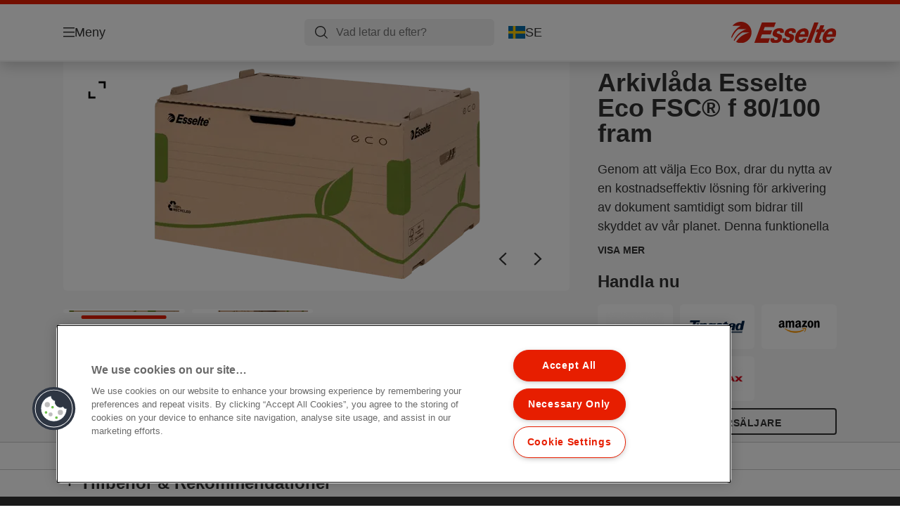

--- FILE ---
content_type: text/html; charset=utf-8
request_url: https://www.esselte.com/sv-se/products/arkivboxar--f%C3%B6rvaring/arkiv--transportl%C3%A5dor/arkivl%C3%A5da--esselte-eco-fsc--f-80-100-fram/
body_size: 13861
content:


<!DOCTYPE html>

<html class="no-js" lang="sv-se">
<head>
  
<!-- OneTrust Cookies Consent Notice start for esselte.com -->
<script src="https://cdn.cookielaw.org/consent/dc2b386d-4706-49be-a6d3-cb5fa558b300/otSDKStub.js"  type="text/javascript" charset="UTF-8" data-domain-script="dc2b386d-4706-49be-a6d3-cb5fa558b300" ></script><script type="text/javascript">function OptanonWrapper() { }</script><!-- OneTrust Cookies Consent Notice end for esselte.com -->

<script type="text/javascript">

    function OptanonWrapper() {

        // Get initial OnetrustActiveGroups ids
        if (typeof OptanonWrapperCount == "undefined") {
            otGetInitialGrps();
        }

        //Delete cookies
        otDeleteCookie(otIniGrps);

        // Assign OnetrustActiveGroups to custom variable
        function otGetInitialGrps() {
            OptanonWrapperCount = '';
            otIniGrps = OnetrustActiveGroups;
        }

        function otDeleteCookie(iniOptGrpId) {
            var otDomainGrps = JSON.parse(JSON.stringify(Optanon.GetDomainData().Groups));
            var otDeletedGrpIds = otGetInactiveId(iniOptGrpId, OnetrustActiveGroups);
            if (otDeletedGrpIds.length != 0 && otDomainGrps.length != 0) {
                for (var i = 0; i < otDomainGrps.length; i++) {

                    if (otDomainGrps[i]['CustomGroupId'] != '' && otDeletedGrpIds.includes(otDomainGrps[i]['CustomGroupId'])) {
                        for (var j = 0; j < otDomainGrps[i]['Cookies'].length; j++) {
                            eraseCookie(otDomainGrps[i]['Cookies'][j]);
                            eraseGACookie(otDomainGrps[i]['Cookies'][j]);
                        }
                    }

                    //Check if Hostid matches
                    if (otDomainGrps[i]['Hosts'].length != 0) {
                        for (var j = 0; j < otDomainGrps[i]['Hosts'].length; j++) {
                            if (otDeletedGrpIds.includes(otDomainGrps[i]['Hosts'][j]['HostId']) && otDomainGrps[i]['Hosts'][j]['Cookies'].length != 0) {
                                for (var k = 0; k < otDomainGrps[i]['Hosts'][j]['Cookies'].length; k++) {
                                    eraseCookie(otDomainGrps[i]['Hosts'][j]['Cookies'][k]);
                                    eraseGACookie(otDomainGrps[i]['Cookies'][j]);
                                }
                            }
                        }
                    }

                }
            }
            otGetInitialGrps(); //Reassign new group ids
        }

        //Get inactive ids
        function otGetInactiveId(customIniId, otActiveGrp) {
            //Initial OnetrustActiveGroups
            customIniId = customIniId.split(",");
            customIniId = customIniId.filter(Boolean);

            //After action OnetrustActiveGroups
            otActiveGrp = otActiveGrp.split(",");
            otActiveGrp = otActiveGrp.filter(Boolean);

            var result = [];
            for (var i = 0; i < customIniId.length; i++) {
                if (otActiveGrp.indexOf(customIniId[i]) <= -1) {
                    result.push(customIniId[i]);
                }
            }
            return result;
        }

        //Delete cookie
        function eraseCookie(cookie) {
            const _str = `${cookie.Name}=; Domain=${cookie.Host}; Path=/; Expires=Thu, 01 Jan 1970 00:00:01 GMT;`;
            document.cookie = _str;
        }


        // Google Analytics Cookies
        function eraseGACookie(cookie) {
            if (!cookie.Name.startsWith("_ga")) return;
            const _cookies = document.cookie.split("; ");
            for (const _cookie of _cookies) {
                if (_cookie.startsWith("_ga")) {
                    const _cname = _cookie.slice(0, string.indexOf("="));
                    const _str = `${_cname}=; Domain=${cookie.Host}; Path=/; Expires=Thu, 01 Jan 1970 00:00:01 GMT;`;
                    document.cookie = _str;
                }
            }
        }

    }

</script>


<script type="text/plain" class="optanon-category-C0001">

    (function(w, d, s, l, i) {
        w[l] = w[l] || [];
        w[l].push({
        'gtm.start':
        new Date().getTime(),
        event: 'gtm.js'
        });
        var f = d.getElementsByTagName(s)[0],
        j = d.createElement(s),
        dl = l != 'dataLayer' ? '&l=' + l : '';
        j.async = true;
        j.src =
        '//www.googletagmanager.com/gtm.js?id=' + i + dl;
        f.parentNode.insertBefore(j, f);
    })(window, document, 'script', 'dataLayer', 'GTM-T78CSS');

</script>



<script type="text/plain" class="optanon-category-C0002">
    
</script>



<script type="text/plain" class="optanon-category-C0003">
    window.dataLayer = window.dataLayer || [];
    dataLayer.push({
        'event': 'analytics_consent_given',
        'analyticsCookies': 'true'
    });

</script>



<script type="text/plain" class="optanon-category-C0005">
   
</script>


<script type="text/plain" class="optanon-category-C0004">
    window.dataLayer = window.dataLayer || [];
    dataLayer.push({
    'event': 'marketing_consent_given',
    'marketingCookies': 'true'
    });
</script>
  <meta charset="UTF-8">
  <meta name="viewport" content="width=device-width" />
  <meta http-equiv="X-UA-Compatible" content="IE=edge" />
  <link rel="manifest" href="/assets/manifest/esselte/manifest.json">

  <link rel="preload" href="/assets/styles/DDF4C71F89A6CE2C3F9F219B9E1D6616__esselte.css" as="style">

    <title>Arkivlåda  Esselte Eco FSC® f 80/100 fram | ESSELTE</title>
    <meta name="description" content="Frontöppnad, inbyggd lock, stapelbar, för 80/100 boxar | Färg: Naturbrun" />
    <link rel="Shortcut icon" href="/globalassets/global/favicons/esselte.ico" />
      <link rel="canonical" href="https://www.esselte.com/sv-se/products/arkivboxar--förvaring/arkiv--transportlådor/arkivlåda--esselte-eco-fsc--f-80-100-fram/" />
    <meta http-equiv="Content-Language" content="sv-se" />
<link rel="alternate" hreflang="cs-cz" href="https://www.esselte.com/cs-cz/products/archivační-krabice-a-ukládání/archivační-kontejnery/archivační-kontejner-s-předním-otevíráním-esselte-eco/" /><link rel="alternate" hreflang="da-dk" href="https://www.esselte.com/da-dk/products/arkivæsker-og-lagring/arkiv--og-transportbokse/opbevaringskasse-esselte-eco-fsc--til-80-100-sideåben/" /><link rel="alternate" hreflang="de-at" href="https://www.esselte.com/de-at/products/archivierung-und-aufbewahrung/archiv--und-transportschachteln/esselte-eco-archiv-container/" /><link rel="alternate" hreflang="de-ch" href="https://www.esselte.com/de-ch/products/archivierung-und-aufbewahrung/archiv--und-transportschachteln/esselte-eco-archiv-container/" /><link rel="alternate" hreflang="de-de" href="https://www.esselte.com/de-de/products/archivierung-und-aufbewahrung/archiv--und-transportschachteln/esselte-eco-archiv-container/" /><link rel="alternate" hreflang="el-gr" href="https://www.esselte.com/el-gr/products/κουτιά-αρχειοθέτησης-και-αποθήκευσης/κουτιά-αρχειοθέτησης--μεταφοράς/esselte-eco-κουτί-αποθήκευσης-και-μεταφοράς-με-άνοιγμα-στο-πλάι/" /><link rel="alternate" hreflang="en-ao" href="https://www.esselte.com/en-ax/products/archive-boxes--storing/archive--transport-containers/esselte-eco-storage-and-transportation-box-with-side-opening/" /><link rel="alternate" hreflang="en-ng" href="https://www.esselte.com/en-ax/products/archive-boxes--storing/archive--transport-containers/esselte-eco-storage-and-transportation-box-with-side-opening/" /><link rel="alternate" hreflang="en-za" href="https://www.esselte.com/en-ax/products/archive-boxes--storing/archive--transport-containers/esselte-eco-storage-and-transportation-box-with-side-opening/" /><link rel="alternate" hreflang="en-cl" href="https://www.esselte.com/en-ax/products/archive-boxes--storing/archive--transport-containers/esselte-eco-storage-and-transportation-box-with-side-opening/" /><link rel="alternate" hreflang="en-gt" href="https://www.esselte.com/en-ax/products/archive-boxes--storing/archive--transport-containers/esselte-eco-storage-and-transportation-box-with-side-opening/" /><link rel="alternate" hreflang="en-pe" href="https://www.esselte.com/en-ax/products/archive-boxes--storing/archive--transport-containers/esselte-eco-storage-and-transportation-box-with-side-opening/" /><link rel="alternate" hreflang="en-au" href="https://www.esselte.com/en-ax/products/archive-boxes--storing/archive--transport-containers/esselte-eco-storage-and-transportation-box-with-side-opening/" /><link rel="alternate" hreflang="en-nz" href="https://www.esselte.com/en-ax/products/archive-boxes--storing/archive--transport-containers/esselte-eco-storage-and-transportation-box-with-side-opening/" /><link rel="alternate" hreflang="en-kw" href="https://www.esselte.com/en-ax/products/archive-boxes--storing/archive--transport-containers/esselte-eco-storage-and-transportation-box-with-side-opening/" /><link rel="alternate" hreflang="en-eg" href="https://www.esselte.com/en-ax/products/archive-boxes--storing/archive--transport-containers/esselte-eco-storage-and-transportation-box-with-side-opening/" /><link rel="alternate" hreflang="en-sa" href="https://www.esselte.com/en-ax/products/archive-boxes--storing/archive--transport-containers/esselte-eco-storage-and-transportation-box-with-side-opening/" /><link rel="alternate" hreflang="en-ae" href="https://www.esselte.com/en-ax/products/archive-boxes--storing/archive--transport-containers/esselte-eco-storage-and-transportation-box-with-side-opening/" /><link rel="alternate" hreflang="fi-fi" href="https://www.esselte.com/fi-fi/products/arkistointilaatikot--säilytys/arkistointi--kuljetuslaatikot/esselte-eco-kuljetuslaatikko-fsc--80-100-edestä-auki/" /><link rel="alternate" hreflang="fr-fr" href="https://www.esselte.com/fr-fr/products/boîtes-darchive-et-de-rangement/containeurs/conteneur-esselte-eco--ouverture-latérale/" /><link rel="alternate" hreflang="hu-hu" href="https://www.esselte.com/hu-hu/products/archiváló-termékek-és-tárolódobozok/archiváló-konténerek/esselte-eco-archiváló--és-szállítókonténer--előre-nyíló/" /><link rel="alternate" hreflang="it-it" href="https://www.esselte.com/it-it/products/archivio--sistemazione/contenitori-per-archivio-e-trasporto/ecobox-container-per-boxy-80-100---apertura-sul-fronte/" /><link rel="alternate" hreflang="no-no" href="https://www.esselte.com/no-no/products/arkivbokser-og-oppbevaring/arkivering--transportesker/arkiveske-esselte-eco-fsc--til-80-100-front/" /><link rel="alternate" hreflang="pl-pl" href="https://www.esselte.com/pl-pl/products/pudła-do-archiwizacji-i-przechowywania/kontenery-do-archiwizacji-i-transportu/kontener-esselte-eco-otwierany-z-przodu/" /><link rel="alternate" hreflang="ro-ro" href="https://www.esselte.com/ro-ro/products/cutii-pentru-arhivare-și-depozitare/containere-pentru-arhivare-și-transport/container-arhivare-si-transport-esselte-eco--deschidere-frontala--carton/" /><link rel="alternate" hreflang="sk-sk" href="https://www.esselte.com/sk-sk/products/archivačné-krabice-a-ukladanie/archivačné-kontajnery/archivačný-kontajner-s-predným-otváraním-esselte-eco/" /><link rel="alternate" hreflang="sv-se" href="https://www.esselte.com/sv-se/products/arkivboxar--förvaring/arkiv--transportlådor/arkivlåda--esselte-eco-fsc--f-80-100-fram/" /><link rel="alternate" hreflang="tr-tr" href="https://www.esselte.com/tr-tr/products/arşiv-kutuları-ve-depolama/arşiv-ve-taşıma-kolileri/esselte-eco-önden-açılan-arşiv-kolisi/" /><meta property="og:title" content="Arkivlåda  Esselte Eco FSC® f 80/100 fram | ESSELTE" />
<meta property="og:type" content="website" />
<meta property="og:url" content="https://www.esselte.com//sv-se/products/arkivboxar--f%c3%b6rvaring/arkiv--transportl%c3%a5dor/arkivl%c3%a5da--esselte-eco-fsc--f-80-100-fram/" />
<meta property="og:image" content="https://www.esselte.com/azure/catalogfiles/products/Desktop__CDF4FD48A268CBB44C17A01E585066B8__1200__630__es_623919_v1-de4bf6250c911f3e1731caf3cf25f7e4.png" />
<meta property="og:description" content="Frontöppnad, inbyggd lock, stapelbar, för 80/100 boxar | Färg: Naturbrun" />
<meta property="og:site_name" content="Esselte" />
<meta property="og:locale" content="sv_SE" />
<meta property="og:locale:alternate" content="cs_CZ" />
<meta property="og:locale:alternate" content="da_DK" />
<meta property="og:locale:alternate" content="de_AT" />
<meta property="og:locale:alternate" content="de_CH" />
<meta property="og:locale:alternate" content="de_DE" />
<meta property="og:locale:alternate" content="el_GR" />
<meta property="og:locale:alternate" content="en_AX" />
<meta property="og:locale:alternate" content="en_GB" />
<meta property="og:locale:alternate" content="en_NU" />
<meta property="og:locale:alternate" content="es_ES" />
<meta property="og:locale:alternate" content="fi_FI" />
<meta property="og:locale:alternate" content="fr_BE" />
<meta property="og:locale:alternate" content="fr_FR" />
<meta property="og:locale:alternate" content="hu_HU" />
<meta property="og:locale:alternate" content="it_IT" />
<meta property="og:locale:alternate" content="ja_JP" />
<meta property="og:locale:alternate" content="nl_BE" />
<meta property="og:locale:alternate" content="nl_NL" />
<meta property="og:locale:alternate" content="no_NO" />
<meta property="og:locale:alternate" content="pl_PL" />
<meta property="og:locale:alternate" content="ro_RO" />
<meta property="og:locale:alternate" content="ru_RU" />
<meta property="og:locale:alternate" content="sk_SK" />
<meta property="og:locale:alternate" content="sv_SE" />
<meta property="og:locale:alternate" content="tr_TR" />
<meta property="og:locale:alternate" content="zh_CN" />
<meta property="og:locale:alternate" content="zh_HK" />
<meta name="twitter:card" content="summary" />
<meta name="twitter:title" content="Arkivlåda  Esselte Eco FSC® f 80/100 fram | ESSELTE" />
<meta name="twitter:description" content="Frontöppnad, inbyggd lock, stapelbar, för 80/100 boxar | Färg: Naturbrun" />
<meta name="twitter:site" content="@accobrands" />
<meta name="twitter:image" content="https://www.esselte.com/azure/catalogfiles/products/Desktop__CDF4FD48A268CBB44C17A01E585066B8__1200__630__es_623919_v1-de4bf6250c911f3e1731caf3cf25f7e4.png" />

  

  <script>
!function(T,l,y){var S=T.location,k="script",D="instrumentationKey",C="ingestionendpoint",I="disableExceptionTracking",E="ai.device.",b="toLowerCase",w="crossOrigin",N="POST",e="appInsightsSDK",t=y.name||"appInsights";(y.name||T[e])&&(T[e]=t);var n=T[t]||function(d){var g=!1,f=!1,m={initialize:!0,queue:[],sv:"5",version:2,config:d};function v(e,t){var n={},a="Browser";return n[E+"id"]=a[b](),n[E+"type"]=a,n["ai.operation.name"]=S&&S.pathname||"_unknown_",n["ai.internal.sdkVersion"]="javascript:snippet_"+(m.sv||m.version),{time:function(){var e=new Date;function t(e){var t=""+e;return 1===t.length&&(t="0"+t),t}return e.getUTCFullYear()+"-"+t(1+e.getUTCMonth())+"-"+t(e.getUTCDate())+"T"+t(e.getUTCHours())+":"+t(e.getUTCMinutes())+":"+t(e.getUTCSeconds())+"."+((e.getUTCMilliseconds()/1e3).toFixed(3)+"").slice(2,5)+"Z"}(),iKey:e,name:"Microsoft.ApplicationInsights."+e.replace(/-/g,"")+"."+t,sampleRate:100,tags:n,data:{baseData:{ver:2}}}}var h=d.url||y.src;if(h){function a(e){var t,n,a,i,r,o,s,c,u,p,l;g=!0,m.queue=[],f||(f=!0,t=h,s=function(){var e={},t=d.connectionString;if(t)for(var n=t.split(";"),a=0;a<n.length;a++){var i=n[a].split("=");2===i.length&&(e[i[0][b]()]=i[1])}if(!e[C]){var r=e.endpointsuffix,o=r?e.location:null;e[C]="https://"+(o?o+".":"")+"dc."+(r||"services.visualstudio.com")}return e}(),c=s[D]||d[D]||"",u=s[C],p=u?u+"/v2/track":d.endpointUrl,(l=[]).push((n="SDK LOAD Failure: Failed to load Application Insights SDK script (See stack for details)",a=t,i=p,(o=(r=v(c,"Exception")).data).baseType="ExceptionData",o.baseData.exceptions=[{typeName:"SDKLoadFailed",message:n.replace(/\./g,"-"),hasFullStack:!1,stack:n+"\nSnippet failed to load ["+a+"] -- Telemetry is disabled\nHelp Link: https://go.microsoft.com/fwlink/?linkid=2128109\nHost: "+(S&&S.pathname||"_unknown_")+"\nEndpoint: "+i,parsedStack:[]}],r)),l.push(function(e,t,n,a){var i=v(c,"Message"),r=i.data;r.baseType="MessageData";var o=r.baseData;return o.message='AI (Internal): 99 message:"'+("SDK LOAD Failure: Failed to load Application Insights SDK script (See stack for details) ("+n+")").replace(/\"/g,"")+'"',o.properties={endpoint:a},i}(0,0,t,p)),function(e,t){if(JSON){var n=T.fetch;if(n&&!y.useXhr)n(t,{method:N,body:JSON.stringify(e),mode:"cors"});else if(XMLHttpRequest){var a=new XMLHttpRequest;a.open(N,t),a.setRequestHeader("Content-type","application/json"),a.send(JSON.stringify(e))}}}(l,p))}function i(e,t){f||setTimeout(function(){!t&&m.core||a()},500)}var e=function(){var n=l.createElement(k);n.src=h;var e=y[w];return!e&&""!==e||"undefined"==n[w]||(n[w]=e),n.onload=i,n.onerror=a,n.onreadystatechange=function(e,t){"loaded"!==n.readyState&&"complete"!==n.readyState||i(0,t)},n}();y.ld<0?l.getElementsByTagName("head")[0].appendChild(e):setTimeout(function(){l.getElementsByTagName(k)[0].parentNode.appendChild(e)},y.ld||0)}try{m.cookie=l.cookie}catch(p){}function t(e){for(;e.length;)!function(t){m[t]=function(){var e=arguments;g||m.queue.push(function(){m[t].apply(m,e)})}}(e.pop())}var n="track",r="TrackPage",o="TrackEvent";t([n+"Event",n+"PageView",n+"Exception",n+"Trace",n+"DependencyData",n+"Metric",n+"PageViewPerformance","start"+r,"stop"+r,"start"+o,"stop"+o,"addTelemetryInitializer","setAuthenticatedUserContext","clearAuthenticatedUserContext","flush"]),m.SeverityLevel={Verbose:0,Information:1,Warning:2,Error:3,Critical:4};var s=(d.extensionConfig||{}).ApplicationInsightsAnalytics||{};if(!0!==d[I]&&!0!==s[I]){var c="onerror";t(["_"+c]);var u=T[c];T[c]=function(e,t,n,a,i){var r=u&&u(e,t,n,a,i);return!0!==r&&m["_"+c]({message:e,url:t,lineNumber:n,columnNumber:a,error:i}),r},d.autoExceptionInstrumented=!0}return m}(y.cfg);function a(){y.onInit&&y.onInit(n)}(T[t]=n).queue&&0===n.queue.length?(n.queue.push(a),n.trackPageView({})):a()}(window,document,{src: "https://js.monitor.azure.com/scripts/b/ai.2.gbl.min.js", crossOrigin: "anonymous", cfg: {instrumentationKey: '3af47a79-f812-4f1b-aac9-f571b6354b08', disableCookiesUsage: false }});
</script>


  
    <script src="/assets/scripts/lazyload.js" type="text/javascript" async defer></script>

  <link rel="stylesheet" type="text/css" href="/assets/styles/bootstrap.css" media="all" />
  <link rel="stylesheet" type="text/css" href="/assets/styles/DDF4C71F89A6CE2C3F9F219B9E1D6616__esselte.css" media="all" />
  <link rel="stylesheet" type="text/css" href="/assets/styles/print.css" media="print" />
  

  

  
  
  <link rel="dns-prefetch" href="">
  <script type='text/javascript' src='/epiRecommendations/ClientResources/ViewMode/epiRecommendations.min.js'></script>
                <script type='text/javascript'>
                    var epiRecommendations = epiRecommendations({"endPointUrl":"/episerverapi/commercetracking/track","preferredCulture":"sv-SE"});
                </script>
</head>
<body class="tundra2 skin-esselte sv-se borderedHeader">
    
  <noscript>
    <iframe src="//www.googletagmanager.com/ns.html?id=GTM-T78CSS"
            height="0" width="0" style="display: none; visibility: hidden"></iframe>
  </noscript>

    

  

<header class="abc-header abc-layout">
    <div class="container">
        <div class="row">
            <div class="col">
                <div class="abc-navbar">

                    <div class="abc-navbar__group1">
                        <div class="abc-navbar__menuTrigger">
                            <button data-popup-trigger="menuPopup">Meny</button>
                        </div>

                        <div class="abc-skipnav">
                            <a href="#main-content" class="skip-links">Gå till huvudinnehåll</a>
                        </div>

                        <div class="abc-navbar__quickAccess">
                        </div>
                    </div>

                    <div class="abc-navbar__group2">
                        <div class="abc-navbar__search ">
                            <div class="abc-input abc-navbar__searchInput"
                                 data-popup-trigger="searchPupup"
                                 data-translations="{&amp;quot;pressresultslabel&amp;quot;:&amp;quot;Pressmeddelanden&amp;quot;,&amp;quot;productresultstablabel&amp;quot;:&amp;quot;Produkter&amp;quot;,&amp;quot;showallresultslabel&amp;quot;:&amp;quot;Visa alla resultat&amp;quot;,&amp;quot;searchresultforlabel&amp;quot;:&amp;quot;S\u00F6kresultat f\u00F6r&amp;quot;,&amp;quot;contentandblogslabel&amp;quot;:&amp;quot;Inneh\u00E5ll&amp;quot;,&amp;quot;noresultsquerylabel&amp;quot;:&amp;quot;Tyv\u00E4rr kunde vi inte hitta n\u00E5gra resultat f\u00F6r din s\u00F6kning. Kontrollera om du har skriv- eller stavfel, eller f\u00F6rs\u00F6k med en annan s\u00F6kterm.&amp;quot;,&amp;quot;clearsearchlabel&amp;quot;:&amp;quot;[missing translations for /Search/ClearSearch in sv-SE]&amp;quot;,&amp;quot;closelabel&amp;quot;:&amp;quot;St\u00E4ng&amp;quot;}"
                                 data-api="{&amp;quot;products&amp;quot;:&amp;quot;/sv-se/search/getflyoutproducts&amp;quot;,&amp;quot;content&amp;quot;:&amp;quot;/sv-se/search/getflyoutcontent&amp;quot;}">
                                <label class="abc-hidden" for="abc-navbar__searchInput">Search</label>
                                <input 
                                    id="abc-navbar__searchInput" 
                                    type="text" 
                                    aria-label="Vad letar du efter?" 
                                    placeholder="Vad letar du efter?" 
                                />
                            </div>
                            <div class="abc-searchClear"></div>
                            <div class="abc-searchLayer"></div>
                        </div>
                        <div class="abc-navbar__tools">
                            <button class="abc-cartTrigger"
                                    data-popup-trigger="cartPopup"
                                    data-emptylabel='Varukorg. [missing translations for /D2C Dictionary/D2C/EmptyCart in sv-SE]'
                                    data-containslabel='[missing translations for /D2C/CartContainsLabel in sv-SE]'
                                    data-containssinglelabel='[missing translations for /D2C/CartContainsSingleLabel in sv-SE]'>
                                <span class="abc-buttonLabel">[missing translations for /D2C Dictionary/D2C/CartIconLabel in sv-SE]</span>
                                <span class="abc-badge"></span>
                            </button>
                            <button class="abc-langTrigger abc-popupTrigger" data-popup-trigger="countrySelectorPopup">
                                    <span class="abc-flag"><img src="/assets/img-abc/flags/sv-se.svg" alt="SE" /></span>
                                <span class="abc-buttonLabel">SE</span>
                            </button>
                        </div>
                    </div>
                    <div class="abc-navbar__group3">
                        <div class="abc-navbar__brand">
                                <a href="/sv-se/">
                                    <img src="/assets/img-abc/esselte-logo.svg" alt="esselte" />
                                </a>
                        </div>
                    </div>
                </div>
            </div>
        </div>
    </div>
</header>
  
<div class="abc-navigationLayer abc-layout">
    <div class="abc-navigationLayer__wrapper">
        <div class="container">
          <div class="row">
                <div class="col-12 col-md-6">
                    <nav class="abc-mainMenu">
                        <div class="abc-mainMenu__level1">

                                <div class="abc-mainMenu__element">
                                        <button class="abc-mainMenu__Link abc-mainMenu__ExtendedLink t1">
                                            <span class="abc-mainMenu__LinkTitle">Produkter</span>
                                        </button>

                                        <div class="abc-mainMenu__submenu">
                                            <button class="abc-mainMenu__backButton">Tillbaka</button>
                                            <div class="abc-mainMenu__headLink">
                                                    <span>Produkter</span>
                                            </div>
                                                <div class="abc-mainMenu__element">
                                                    <button class="abc-mainMenu__Link">Anteckningsböcker &amp; Anteckningsblock</button>
                                                    <div class="abc-mainMenu__submenu">
                                                        <button class="abc-mainMenu__backButton">Tillbaka</button>
                                                        <div class="abc-mainMenu__headLink">
                                                                <span>Anteckningsböcker &amp; Anteckningsblock</span>
                                                        </div>
                                                            <div class="abc-mainMenu__element">
                                                                <a class="abc-mainMenu__Link" href="/sv-se/products/block--%c3%b6vrigt/kollegieblock/">Kollegieblock</a>
                                                            </div>
                                                            <div class="abc-mainMenu__element">
                                                                <a class="abc-mainMenu__Link" href="/sv-se/products/block--%c3%b6vrigt/blanketter/">Blanketter</a>
                                                            </div>
                                                            <div class="abc-mainMenu__element">
                                                                <a class="abc-mainMenu__Link" href="/sv-se/products/block--%c3%b6vrigt/%c3%b6vriga-block--b%c3%b6cker/">Övriga Block &amp; Böcker</a>
                                                            </div>
                                                    </div>
                                                </div>
                                                <div class="abc-mainMenu__element">
                                                    <button class="abc-mainMenu__Link">Presentation &amp; Arkivering</button>
                                                    <div class="abc-mainMenu__submenu">
                                                        <button class="abc-mainMenu__backButton">Tillbaka</button>
                                                        <div class="abc-mainMenu__headLink">
                                                                <span>Presentation &amp; Arkivering</span>
                                                        </div>
                                                            <div class="abc-mainMenu__element">
                                                                <a class="abc-mainMenu__Link" href="/sv-se/products/presentation--arkivering/offertmappar-och-%c3%b6vriga-mappa/">Offertmappar och övriga mappa</a>
                                                            </div>
                                                            <div class="abc-mainMenu__element">
                                                                <a class="abc-mainMenu__Link" href="/sv-se/products/presentation--arkivering/demop%c3%a4rmar/">Demopärmar</a>
                                                            </div>
                                                            <div class="abc-mainMenu__element">
                                                                <a class="abc-mainMenu__Link" href="/sv-se/products/presentation--arkivering/sorterare--underskriftsb%c3%b6cker/">Sorterare &amp; Underskriftsböcker</a>
                                                            </div>
                                                            <div class="abc-mainMenu__element">
                                                                <a class="abc-mainMenu__Link" href="/sv-se/products/presentation--arkivering/expanderande-mappar--boxar/">Expanderande Mappar &amp; Boxar</a>
                                                            </div>
                                                            <div class="abc-mainMenu__element">
                                                                <a class="abc-mainMenu__Link" href="/sv-se/products/presentation--arkivering/skrivplattor/">Skrivplattor</a>
                                                            </div>
                                                            <div class="abc-mainMenu__element">
                                                                <a class="abc-mainMenu__Link" href="/sv-se/products/presentation--arkivering/konferensprodukter-av/">Konferensprodukter (AV)</a>
                                                            </div>
                                                    </div>
                                                </div>
                                                <div class="abc-mainMenu__element">
                                                    <button class="abc-mainMenu__Link">Arkivboxar &amp; Förvaring</button>
                                                    <div class="abc-mainMenu__submenu">
                                                        <button class="abc-mainMenu__backButton">Tillbaka</button>
                                                        <div class="abc-mainMenu__headLink">
                                                                <span>Arkivboxar &amp; Förvaring</span>
                                                        </div>
                                                            <div class="abc-mainMenu__element">
                                                                <a class="abc-mainMenu__Link" href="/sv-se/products/arkivboxar--f%c3%b6rvaring/arkivl%c3%a5dor/">Arkivlådor</a>
                                                            </div>
                                                            <div class="abc-mainMenu__element">
                                                                <a class="abc-mainMenu__Link" href="/sv-se/products/arkivboxar--f%c3%b6rvaring/arkiv--transportl%c3%a5dor/">Arkiv &amp; Transportlådor</a>
                                                            </div>
                                                            <div class="abc-mainMenu__element">
                                                                <a class="abc-mainMenu__Link" href="/sv-se/products/arkivboxar--f%c3%b6rvaring/tidskriftssamlare-arkiv/">Tidskriftssamlare Arkiv</a>
                                                            </div>
                                                            <div class="abc-mainMenu__element">
                                                                <a class="abc-mainMenu__Link" href="/sv-se/products/arkivboxar--f%c3%b6rvaring/arkivl%c3%a5dor-f%c3%b6r-h%c3%a4ngmappar/">Arkivlådor för Hängmappar</a>
                                                            </div>
                                                    </div>
                                                </div>
                                                <div class="abc-mainMenu__element">
                                                    <button class="abc-mainMenu__Link">Sortering &amp; Förvaring</button>
                                                    <div class="abc-mainMenu__submenu">
                                                        <button class="abc-mainMenu__backButton">Tillbaka</button>
                                                        <div class="abc-mainMenu__headLink">
                                                                <span>Sortering &amp; Förvaring</span>
                                                        </div>
                                                            <div class="abc-mainMenu__element">
                                                                <a class="abc-mainMenu__Link" href="/sv-se/products/sortering--f%c3%b6rvaring/laftr%c3%a4ryggsp%c3%a4rm/">LAF/Träryggspärm</a>
                                                            </div>
                                                            <div class="abc-mainMenu__element">
                                                                <a class="abc-mainMenu__Link" href="/sv-se/products/sortering--f%c3%b6rvaring/panoramap%c3%a4rmar/">Panoramapärmar</a>
                                                            </div>
                                                            <div class="abc-mainMenu__element">
                                                                <a class="abc-mainMenu__Link" href="/sv-se/products/sortering--f%c3%b6rvaring/ringp%c3%a4rmar/">Ringpärmar</a>
                                                            </div>
                                                            <div class="abc-mainMenu__element">
                                                                <a class="abc-mainMenu__Link" href="/sv-se/products/sortering--f%c3%b6rvaring/ryggetiketter-och-tillbeh%c3%b6r/">Ryggetiketter och Tillbehör</a>
                                                            </div>
                                                            <div class="abc-mainMenu__element">
                                                                <a class="abc-mainMenu__Link" href="/sv-se/products/sortering--f%c3%b6rvaring/register--avdelare/">Register &amp; Avdelare</a>
                                                            </div>
                                                            <div class="abc-mainMenu__element">
                                                                <a class="abc-mainMenu__Link" href="/sv-se/products/sortering--f%c3%b6rvaring/fickor--mappar/">Fickor &amp; Mappar</a>
                                                            </div>
                                                            <div class="abc-mainMenu__element">
                                                                <a class="abc-mainMenu__Link" href="/sv-se/products/sortering--f%c3%b6rvaring/h%c3%a4ngmappsf%c3%b6rvaring/">Hängmappsförvaring</a>
                                                            </div>
                                                    </div>
                                                </div>
                                                <div class="abc-mainMenu__element">
                                                    <button class="abc-mainMenu__Link">Skrivbordsförvaring</button>
                                                    <div class="abc-mainMenu__submenu">
                                                        <button class="abc-mainMenu__backButton">Tillbaka</button>
                                                        <div class="abc-mainMenu__headLink">
                                                                <span>Skrivbordsförvaring</span>
                                                        </div>
                                                            <div class="abc-mainMenu__element">
                                                                <a class="abc-mainMenu__Link" href="/sv-se/products/skrivbordsf%c3%b6rvaring/brevkorgar/">Brevkorgar</a>
                                                            </div>
                                                            <div class="abc-mainMenu__element">
                                                                <a class="abc-mainMenu__Link" href="/sv-se/products/skrivbordsf%c3%b6rvaring/tidskriftssamlare/">Tidskriftssamlare</a>
                                                            </div>
                                                            <div class="abc-mainMenu__element">
                                                                <a class="abc-mainMenu__Link" href="/sv-se/products/skrivbordsf%c3%b6rvaring/f%c3%b6rvaringsboxar/">Förvaringsboxar</a>
                                                            </div>
                                                            <div class="abc-mainMenu__element">
                                                                <a class="abc-mainMenu__Link" href="/sv-se/products/skrivbordsf%c3%b6rvaring/skrivbordsf%c3%b6rvaring/">Skrivbordsförvaring</a>
                                                            </div>
                                                            <div class="abc-mainMenu__element">
                                                                <a class="abc-mainMenu__Link" href="/sv-se/products/skrivbordsf%c3%b6rvaring/papperskorgar/">Papperskorgar</a>
                                                            </div>
                                                            <div class="abc-mainMenu__element">
                                                                <a class="abc-mainMenu__Link" href="/sv-se/products/skrivbordsf%c3%b6rvaring/andra-skrivbordsprodukter/">Andra Skrivbordsprodukter</a>
                                                            </div>
                                                            <div class="abc-mainMenu__element">
                                                                <a class="abc-mainMenu__Link" href="/sv-se/products/skrivbordsf%c3%b6rvaring/skrivunderl%c3%a4gg/">Skrivbordsunderlägg</a>
                                                            </div>
                                                    </div>
                                                </div>
                                                <div class="abc-mainMenu__element">
                                                    <button class="abc-mainMenu__Link">Övrigt</button>
                                                    <div class="abc-mainMenu__submenu">
                                                        <button class="abc-mainMenu__backButton">Tillbaka</button>
                                                        <div class="abc-mainMenu__headLink">
                                                                <span>Övrigt</span>
                                                        </div>
                                                            <div class="abc-mainMenu__element">
                                                                <a class="abc-mainMenu__Link" href="/sv-se/products/%c3%96vrigt/saxar/">Saxar</a>
                                                            </div>
                                                            <div class="abc-mainMenu__element">
                                                                <a class="abc-mainMenu__Link" href="/sv-se/products/%c3%96vrigt/allm%c3%a4nt-kontorsmaterial/">Allmänt Kontorsmaterial</a>
                                                            </div>
                                                            <div class="abc-mainMenu__element">
                                                                <a class="abc-mainMenu__Link" href="/sv-se/products/%c3%96vrigt/xyron-creative--pro/">Xyron Creative &amp; Pro</a>
                                                            </div>
                                                            <div class="abc-mainMenu__element">
                                                                <a class="abc-mainMenu__Link" href="/sv-se/products/%c3%96vrigt/datatillbeh%c3%b6r/">Datatillbehör</a>
                                                            </div>
                                                    </div>
                                                </div>
                                        </div>

                                </div>
                                <div class="abc-mainMenu__element">
                                        <a class="abc-mainMenu__Link" href="/sv-se/easyprint/">
                                            <span class="abc-mainMenu__LinkTitle">EasyPrint</span>
                                        </a>


                                </div>
                        </div>
                    </nav>
                </div>
                
<div class="col-12 col-md-6">
  <div class="abc-navigationLayer__promo">
    <div class="abc-banner " style="background-image: url('/siteassets/about-esselte/Medium__C6DB54966C58BA19C977060AC3E96591__es_626279_m1_450x295.png')">
      <section class="abc-banner__content">
        <div class="abc-banner__header">
          <h1>Esselte Colour&#x27;Breeze</h1>
        </div>
        <div class="abc-banner__description">
          <p></p>
        </div>
          <div class="abc-banner__links">
            <a class="abc-button abc-button--light" href="/sv-se/products/designserier/colourbreeze/">Upptäck Colour&#x27;Breeze</a>
          </div>
      </section>
    </div>
  </div>
</div>


                    <div class="col-12">
                        <ul class="abc-menuFooter">
                                <li>
                                    <a href="/sv-se/dealer-support/about-esselte/">Om Esselte</a>
                                </li>
                                <li>
                                    <a href="/sv-se/content/general/mitt-konto/">Mitt konto</a>
                                </li>
                                <li>
                                    <a href="/sv-se/dealer-support/kund-service/">Kundservice</a>
                                </li>
                        </ul>
                    </div>
            </div>
        </div>
    </div>
    <button class="abc-closeButton" aria-label='Stäng'></button>
</div>

  

<div class="abc-popup abc-popup--small" data-popup-target="countrySelectorPopup">
    <div class="abc-countrySelector">
        <div class="abc-popup__header">
            <button class="abc-closeButton" aria-label='Stäng'></button>
        </div>
        <div class="abc-popup__content">
            <section class="abc-langLayer abc-layout">
                <div class="container">
                    <div class="row">
                        <div class="col-12">
                            <section>
                                <h1 class="abc-h5">
                                    Ditt/dina nuvarande val
                                </h1>
                                <div class="abc-panel">
                                        <div class="abc-flag">
                                            <img src="/assets/img-abc/flags/sv-se.svg" alt="Sverige" />
                                        </div>
                                    <div>
                                        Sverige
                                    </div>
                                </div>
                                    <a class="abc-button abc-button--primary abc-button--fluid abc-button--centered" href="/sv-se/byt-land/">
                                        Byt land
                                    </a>
                            </section>
                        </div>
                    </div>
                </div>
            </section>
        </div>
    </div>
</div>






  

  

  <div class="main-content" id="main-content">
    


<div class="abc-productPage" data-product-sku="623919">

    


    <section class="abc-productPage__header abc-layout">
        <div class="container">
            <div class="row">

                <div class="col-xl-8">

                    <div class="abc-productPage__mobileSection">
                        <h1 class="abc-productPage__title">Arkivlåda  Esselte Eco FSC® f 80/100 fram</h1>
                    </div>

                    <div class="abc-productPage__gallery" data-dictionary="{&amp;quot;OpenPopup&amp;quot;:&amp;quot;Se mer&amp;quot;,&amp;quot;ViewVideo&amp;quot;:&amp;quot;Se video&amp;quot;,&amp;quot;ShowLabel&amp;quot;:&amp;quot;L\u00E4s mer&amp;quot;,&amp;quot;HideLabel&amp;quot;:&amp;quot;St\u00E4ng&amp;quot;,&amp;quot;CloseLabel&amp;quot;:&amp;quot;St\u00E4ng&amp;quot;,&amp;quot;RelatedButton&amp;quot;:&amp;quot;Visa produkt&amp;quot;,&amp;quot;Accessories&amp;quot;:&amp;quot;Tillbeh\u00F6r&amp;quot;,&amp;quot;WhereToBuyButtonLabel&amp;quot;:&amp;quot;Hitta \u00E5terf\u00F6rs\u00E4ljare&amp;quot;,&amp;quot;NextLabel&amp;quot;:&amp;quot;N\u00E4sta&amp;quot;,&amp;quot;PrevLabel&amp;quot;:&amp;quot;F\u00F6reg\u00E5ende&amp;quot;,&amp;quot;ViewMoreLabel&amp;quot;:&amp;quot;Ladda fler&amp;quot;,&amp;quot;WhereToBuyLabel&amp;quot;:&amp;quot;Hitta \u00E5terf\u00F6rs\u00E4ljare&amp;quot;,&amp;quot;ExpandLabel&amp;quot;:&amp;quot;Visa mer&amp;quot;,&amp;quot;CollapseLabel&amp;quot;:&amp;quot;Visa mindre&amp;quot;}" data-gallery="{&amp;quot;MainImage&amp;quot;:{&amp;quot;Alt&amp;quot;:&amp;quot;Arkivl\u00E5da  Esselte Eco FSC\u00AE f 80/100 fram&amp;quot;,&amp;quot;Src&amp;quot;:[{&amp;quot;Size&amp;quot;:&amp;quot;Large&amp;quot;,&amp;quot;Url&amp;quot;:&amp;quot;/azure/catalogfiles/products/Desktop__CDF4FD48A268CBB44C17A01E585066B8__1760__es_623919_v1-de4bf6250c911f3e1731caf3cf25f7e4.png&amp;quot;},{&amp;quot;Size&amp;quot;:&amp;quot;Small&amp;quot;,&amp;quot;Url&amp;quot;:&amp;quot;/azure/catalogfiles/products/Desktop__CDF4FD48A268CBB44C17A01E585066B8__500__es_623919_v1-de4bf6250c911f3e1731caf3cf25f7e4.png&amp;quot;},{&amp;quot;Size&amp;quot;:&amp;quot;Thumbnail&amp;quot;,&amp;quot;Url&amp;quot;:&amp;quot;/azure/catalogfiles/products/Desktop__CDF4FD48A268CBB44C17A01E585066B8__206__206__es_623919_v1-de4bf6250c911f3e1731caf3cf25f7e4.png&amp;quot;}]},&amp;quot;ExerciseImages&amp;quot;:[{&amp;quot;Alt&amp;quot;:&amp;quot;Arkivl\u00E5da  Esselte Eco FSC\u00AE f 80/100 fram&amp;quot;,&amp;quot;Src&amp;quot;:[{&amp;quot;Size&amp;quot;:&amp;quot;Large&amp;quot;,&amp;quot;Url&amp;quot;:&amp;quot;/azure/catalogfiles/products/Desktop__8E968ED220CBB041C583357AE0025F3F__1760__es_623919_v2-5a5c66634de0eb9a87a3cfba668a278a.png&amp;quot;},{&amp;quot;Size&amp;quot;:&amp;quot;Small&amp;quot;,&amp;quot;Url&amp;quot;:&amp;quot;/azure/catalogfiles/products/Desktop__8E968ED220CBB041C583357AE0025F3F__500__es_623919_v2-5a5c66634de0eb9a87a3cfba668a278a.png&amp;quot;},{&amp;quot;Size&amp;quot;:&amp;quot;Thumbnail&amp;quot;,&amp;quot;Url&amp;quot;:&amp;quot;/azure/catalogfiles/products/Desktop__8E968ED220CBB041C583357AE0025F3F__206__206__es_623919_v2-5a5c66634de0eb9a87a3cfba668a278a.png&amp;quot;}]}],&amp;quot;ExtendedImages&amp;quot;:[],&amp;quot;Videos&amp;quot;:[]}"></div>
                        
                </div>

                <div class="col-xl-4">
                    

                    <div class="abc-productPage__section">

                        <h1 class="abc-productPage__title">Arkivlåda  Esselte Eco FSC® f 80/100 fram</h1>


                        <div class="abc-limitedContent" data-dictionary="{&amp;quot;OpenPopup&amp;quot;:&amp;quot;Se mer&amp;quot;,&amp;quot;ViewVideo&amp;quot;:&amp;quot;Se video&amp;quot;,&amp;quot;ShowLabel&amp;quot;:&amp;quot;L\u00E4s mer&amp;quot;,&amp;quot;HideLabel&amp;quot;:&amp;quot;St\u00E4ng&amp;quot;,&amp;quot;CloseLabel&amp;quot;:&amp;quot;St\u00E4ng&amp;quot;,&amp;quot;RelatedButton&amp;quot;:&amp;quot;Visa produkt&amp;quot;,&amp;quot;Accessories&amp;quot;:&amp;quot;Tillbeh\u00F6r&amp;quot;,&amp;quot;WhereToBuyButtonLabel&amp;quot;:&amp;quot;Hitta \u00E5terf\u00F6rs\u00E4ljare&amp;quot;,&amp;quot;NextLabel&amp;quot;:&amp;quot;N\u00E4sta&amp;quot;,&amp;quot;PrevLabel&amp;quot;:&amp;quot;F\u00F6reg\u00E5ende&amp;quot;,&amp;quot;ViewMoreLabel&amp;quot;:&amp;quot;Ladda fler&amp;quot;,&amp;quot;WhereToBuyLabel&amp;quot;:&amp;quot;Hitta \u00E5terf\u00F6rs\u00E4ljare&amp;quot;,&amp;quot;ExpandLabel&amp;quot;:&amp;quot;Visa mer&amp;quot;,&amp;quot;CollapseLabel&amp;quot;:&amp;quot;Visa mindre&amp;quot;}" data-lines="4">
                            Genom att välja Eco Box, drar du nytta av en kostnadseffektiv lösning för arkivering av dokument samtidigt som bidrar till skyddet av vår planet. Denna funktionella produkt är tillverkad av 100% återvunnen wellkartong, inklusive 85% post-consumer material. Den är till 100% återvinningsbar och FSC® certifierad.
                        </div>

                    </div>







                        <div class="abc-productPage__section">
                            <div class="top-sellers-container">
                                <h2 class="abc-h3">Handla nu </h2>
                                <div class="abc-sellers">
                                    <a class="abc-sellers__item" target="_blank" href="//redirect.global.commerce-connector.com/pdp/41/101617_8/[base64]/">
                                        <img class="top-sellers-image" src="//shoplogos.commerce-connector.de/shoplogos/101617/8/online_rectangleSmall.png?h=b812b2fe3aacf7a9f2d7d5781f9f1329" alt="Proshop a/s" data-dealer="Proshop a/s" data-ean="4049793026282" data-product-name="Arkivlåda  Esselte Eco FSC® f 80/100 fram" />
                                    </a>
                                    <a class="abc-sellers__item" target="_blank" href="//redirect.global.commerce-connector.com/pdp/41/102090_1/[base64]/">
                                        <img class="top-sellers-image" src="//shoplogos.commerce-connector.de/shoplogos/102090/1/online_rectangleSmall.png?h=94feee6f8e762c86e2316ba04a49ff34" alt="Tingstad" data-dealer="Tingstad" data-ean="4049793026282" data-product-name="Arkivlåda  Esselte Eco FSC® f 80/100 fram" />
                                    </a>
                                    <a class="abc-sellers__item" target="_blank" href="//redirect.global.commerce-connector.com/pdp/41/33_58/[base64]/">
                                        <img class="top-sellers-image" src="//shoplogos.commerce-connector.de/shoplogos/33/41/online_rectangleSmall.png?h=c6918ceb7f6fc3d14d0a7b447a55d9c9" alt="Amazon.se &#x2B; Marketplace" data-dealer="Amazon.se &#x2B; Marketplace" data-ean="4049793026282" data-product-name="Arkivlåda  Esselte Eco FSC® f 80/100 fram" />
                                    </a>
                                    <a class="abc-sellers__item" target="_blank" href="//redirect.global.commerce-connector.com/pdp/41/103018_1/[base64]/">
                                        <img class="top-sellers-image" src="//shoplogos.commerce-connector.de/shoplogos/103018/1/online_rectangleSmall.png?h=30f8b343101483bec84ddcd3eb567590" alt="Kontorsgiganten" data-dealer="Kontorsgiganten" data-ean="4049793026282" data-product-name="Arkivlåda  Esselte Eco FSC® f 80/100 fram" />
                                    </a>
                                    <a class="abc-sellers__item" target="_blank" href="//redirect.global.commerce-connector.com/pdp/41/104856_1/[base64]/">
                                        <img class="top-sellers-image" src="//shoplogos.commerce-connector.de/shoplogos/104856/1/online_rectangleSmall.png?h=778842ddc407262400aca08f2fe5a1b8" alt="Lomax" data-dealer="Lomax" data-ean="4049793026282" data-product-name="Arkivlåda  Esselte Eco FSC® f 80/100 fram" />
                                    </a>
                                </div>

                                <div class="abc-buttonGroup">
                                <button class="abc-button abc-button--dark-outline abc-button--fluidMobile abc-button--centered abc-button--commerceConnector" data-cc="{&amp;quot;barcode&amp;quot;:&amp;quot;4049793026282&amp;quot;,&amp;quot;variationName&amp;quot;:&amp;quot;Arkivl\u00E5da  Esselte Eco FSC\u00AE f 80/100 fram&amp;quot;,&amp;quot;variationImageUrl&amp;quot;:&amp;quot;/azure/catalogfiles/products/Desktop__CDF4FD48A268CBB44C17A01E585066B8__190__190__es_623919_v1-de4bf6250c911f3e1731caf3cf25f7e4.png&amp;quot;,&amp;quot;variationAltText&amp;quot;:&amp;quot;Arkivl\u00E5da  Esselte Eco FSC\u00AE f 80/100 fram&amp;quot;}" data-amazonAffiliatePolicy="{&amp;quot;AffiliatePolicyKey&amp;quot;:&amp;quot;amazon&amp;quot;,&amp;quot;AffiliatePolicyText&amp;quot;:&amp;quot;&amp;quot;,&amp;quot;AffiliatePolicyBubbleLabel&amp;quot;:&amp;quot;&amp;quot;,&amp;quot;AffiliatePolicyBubbleText&amp;quot;:&amp;quot;&amp;quot;,&amp;quot;CloseLabel&amp;quot;:&amp;quot;Stäng&amp;quot;,&amp;quot;OpenLabel&amp;quot;:&amp;quot;Öppna&amp;quot;,&amp;quot;AffiliatePolicyType&amp;quot;:0,&amp;quot;ShouldRender&amp;quot;:false}">
                                    Välj återförsäljare
                                </button>
                                </div>

                            </div>
                        </div>


                </div>
            </div>
        </div>
    </section>

    <section class="abc-collapsibleSection">
        <div class="abc-collapsibleSection__header">
            <div class="container">
                <div class="row">
                    <div class="col">
                        <button class="abc-collapsibleSection__trigger">
                            Specifikationer & Funktioner
                        </button>
                    </div>
                </div>
            </div>
        </div>
        <div class="abc-collapsibleSection__content abc-hidden">  
            
            


<section class="abc-productPage__specAndFeat abc-layout">
    <div class="container">
        <div class="abc-limitedContent abc-limitedContent--buttonCentered" data-dictionary="{&amp;quot;ExpandLabel&amp;quot;:&amp;quot;Visa mer&amp;quot;,&amp;quot;CollapseLabel&amp;quot;:&amp;quot;Visa mindre&amp;quot;}" data-lines="15">

            <div class="row">

                <div class="col-xl-5 order-xl-1">
                        <h2>Funktioner</h2>
                        <ul class="abc-productPage__features abc-list">
                                <li>Perfekt till förvaring av arkiverade dokument i pärmar</li>
                                <li>Sidöppning för lätt åtkomst av innehållet utan att ta ut boxen från hyllan eller traven</li>
                                <li>För 5 x 80 mm Eco boxar eller 4 x 100 mm Eco boxar</li>
                                <li>Stapelbar med andra boxar av samma typ. Speciella flikar förhindrar boxarna att glida av då de staplas på varandra</li>
                                <li>Förstärkta sidor och botten för maximal styrka och enkel stapling</li>
                                <li>Enkel att sätta ihop med lättfattliga instruktioner som är tryckta på boxen</li>
                                <li>Tillverkade av 100% återvunnen wellkartong inklusive 85% post-consumer material, 100% återvinningsbar, FSC® certifierad</li>
                        </ul>
                </div>

                <div class="col-xl-7 mt-5 mt-xl-0">

                    <h2>Specifikationer</h2>

                    <div class="abc-table abc-table--noLastLine abc-productPage__specifications">
                        <div class="abc-table__row abc-hidden">
                            <div class="abc-table__label">MPC ID</div>
                            <div class="abc-table__content">13563</div>
                        </div>

                        <div class="abc-table__row abc-hidden">
                            <div class="abc-table__label">EAN</div>
                            <div class="abc-table__content">4049793026282</div>
                        </div>

                        <div class="abc-table__row">
                            <div class="abc-table__label">Artikelnummer </div>
                            <div class="abc-table__content">623919</div>
                        </div>

                            <div class="abc-table__row">
                                <div class="abc-table__label">Färg </div>
                                <div class="abc-table__content">Naturbrun</div>
                            </div>


                            <div class="abc-table__row">
                                <div class="abc-table__label">Storlek  </div>
                                <div class="abc-table__content">439 x 259 x 340</div>
                            </div>



                            <div class="abc-table__row">
                                <div class="abc-table__label">Vikt  </div>
                                <div class="abc-table__content">0,5</div>
                            </div>
                    </div>

                </div>

            </div>
        </div>
    </div>
</section>

            
  <section class="abc-productPage__icons abc-layout">
    <div class="container">
      <div class="row">
        <div class="col">
          <div class="abc-simpleGallery">
              <div class="abc-simpleGallery__item">
                <div class="abc-simpleGallery__wrapper">
                  <img class="abc-simpleGallery__image lazyload" role="presentation" src="/product/pictogram/314_logo-9d04afe085a675a61034ac48df8eca36/svg" alt="" />
                </div>
              </div>
          </div>
        </div>
      </div>
    </div>
  </section>


        </div>
    </section>


<div></div>    



            <section class="abc-collapsibleSection">
                <div class="abc-collapsibleSection__header">
                    <div class="container">
                        <div class="row">
                            <div class="col">
                                <button class="abc-collapsibleSection__trigger">
                                    Tillbehör & Rekommendationer
                                </button>
                            </div>
                        </div>
                    </div>
                </div>
                <div class="abc-collapsibleSection__content abc-hidden">  
                    

                    


<section class="abc-productListing abc-productListing--bgDark abc-layout"
         data-dictionary="{&amp;quot;RelatedButton&amp;quot;:&amp;quot;Visa produkt&amp;quot;,&amp;quot;NextLabel&amp;quot;:&amp;quot;N\u00E4sta&amp;quot;,&amp;quot;PrevLabel&amp;quot;:&amp;quot;F\u00F6reg\u00E5ende&amp;quot;,&amp;quot;WhereToBuyLabel&amp;quot;:&amp;quot;Hitta \u00E5terf\u00F6rs\u00E4ljare&amp;quot;}"
         data-title='Du kanske är intresserad av följande produkter:'
         data-carousel="true"
         data-commerceconnector="True"
         data-products="[{&amp;quot;Image&amp;quot;:&amp;quot;/azure/catalogfiles/products/Desktop__7B82F4850E0B104800C0BE4030433726__300__300__es_623917_v1-826d9c2597e6cc5ba370573be0848818.png&amp;quot;,&amp;quot;Alt&amp;quot;:&amp;quot;Arkivbox Esselte Eco FSC\u00AE 100 mm&amp;quot;,&amp;quot;ProductName&amp;quot;:&amp;quot;Arkivbox Esselte Eco FSC\u00AE 100 mm&amp;quot;,&amp;quot;ProductUrl&amp;quot;:&amp;quot;/sv-se/products/arkivboxar--f%c3%b6rvaring/arkivl%c3%a5dor/arkivbox-esselte-eco-fsc--100-mm/&amp;quot;,&amp;quot;ItemNumber&amp;quot;:&amp;quot;623917&amp;quot;,&amp;quot;Barcode&amp;quot;:&amp;quot;4049793026244&amp;quot;},{&amp;quot;Image&amp;quot;:&amp;quot;/azure/catalogfiles/products/Desktop__E009AF2305DBD2C588DFAECC5340D610__300__300__es_623916_v1-b7e4c16b6189b4c38f378037111be3be.png&amp;quot;,&amp;quot;Alt&amp;quot;:&amp;quot;Arkivbox Esselte Eco FSC\u00AE 80 mm&amp;quot;,&amp;quot;ProductName&amp;quot;:&amp;quot;Arkivbox Esselte Eco FSC\u00AE 80 mm&amp;quot;,&amp;quot;ProductUrl&amp;quot;:&amp;quot;/sv-se/products/arkivboxar--f%c3%b6rvaring/arkivl%c3%a5dor/arkivbox-esselte-eco-fsc--80-mm/&amp;quot;,&amp;quot;ItemNumber&amp;quot;:&amp;quot;623916&amp;quot;,&amp;quot;Barcode&amp;quot;:&amp;quot;4049793026220&amp;quot;},{&amp;quot;Image&amp;quot;:&amp;quot;/azure/catalogfiles/products/Desktop__5C1B93D804218588B1295B9103125025__300__300__es_623918_v1-ac050116215b52368592cb5b4ea536a2.png&amp;quot;,&amp;quot;Alt&amp;quot;:&amp;quot;Arkivl\u00E5da  Esselte Eco FSC\u00AE f 80/100 Top&amp;quot;,&amp;quot;ProductName&amp;quot;:&amp;quot;Arkivl\u00E5da  Esselte Eco FSC\u00AE f 80/100 Top&amp;quot;,&amp;quot;ProductUrl&amp;quot;:&amp;quot;/sv-se/products/arkivboxar--f%c3%b6rvaring/arkiv--transportl%c3%a5dor/arkivl%c3%a5da--esselte-eco-fsc--f-80-100-top/&amp;quot;,&amp;quot;ItemNumber&amp;quot;:&amp;quot;623918&amp;quot;,&amp;quot;Barcode&amp;quot;:&amp;quot;4049793026268&amp;quot;},{&amp;quot;Image&amp;quot;:&amp;quot;/azure/catalogfiles/products/Desktop__5A555BC2E78C108225A021B313BFF1E3__300__300__es_623920_v1-1713d12a12414599babdc8052f433419.png&amp;quot;,&amp;quot;Alt&amp;quot;:&amp;quot;Arkivl\u00E5da  Esselte Eco FSC\u00AE f\u00F6r LAFs&amp;quot;,&amp;quot;ProductName&amp;quot;:&amp;quot;Arkivl\u00E5da  Esselte Eco FSC\u00AE f\u00F6r LAFs&amp;quot;,&amp;quot;ProductUrl&amp;quot;:&amp;quot;/sv-se/products/arkivboxar--f%c3%b6rvaring/arkiv--transportl%c3%a5dor/arkivl%c3%a5da--esselte-eco-fsc--f%c3%b6r-lafs/&amp;quot;,&amp;quot;ItemNumber&amp;quot;:&amp;quot;623920&amp;quot;,&amp;quot;Barcode&amp;quot;:&amp;quot;4049793026305&amp;quot;}]"
         data-amazonAffiliatePolicy="{&amp;quot;AffiliatePolicyKey&amp;quot;:&amp;quot;amazon&amp;quot;,&amp;quot;AffiliatePolicyText&amp;quot;:&amp;quot;&amp;quot;,&amp;quot;AffiliatePolicyBubbleLabel&amp;quot;:&amp;quot;&amp;quot;,&amp;quot;AffiliatePolicyBubbleText&amp;quot;:&amp;quot;&amp;quot;,&amp;quot;CloseLabel&amp;quot;:&amp;quot;Stäng&amp;quot;,&amp;quot;OpenLabel&amp;quot;:&amp;quot;Öppna&amp;quot;,&amp;quot;AffiliatePolicyType&amp;quot;:0,&amp;quot;ShouldRender&amp;quot;:false}">
</section>

                </div>
            </section>

    

      
    


    




</div>






    



<footer class="abc-footer abc-layout">
    <div class="container">
        <div class="row">
            <div class="col-12 col-lg-4">
                <div class="row">
                    <div class="col-12 col-sm-6 col-lg-12">

                            <div class="abc-footer__brand abc-divider">
                                <img src="/assets/img-abc/esselte-logo-white.svg" alt="Esselte logo" width="200">
                            </div>


                    </div>
                    <div class="col-12 col-sm-6 col-lg-12">
                            <div class="abc-footer__newsletter abc-divider">
                                <section>
                                        <h1 role="heading" class="abc-h3 text-uppercase">Registrera dig för nyhetsbrevet</h1>

                                        <p>Håll dig uppdaterad om Esselte nya produkter och kampanjerbjudanden!</p>

                                    <p><a class="abc-button abc-button--light-outline" href="/sv-se/dealer-support/newsletter/">REGISTRERA</a></p>
                                </section>
                            </div>
                    </div>
                </div>
            </div>
            <div class="col-12 col-lg-7 offset-lg-1">
                <nav class="abc-footer__nav" aria-label="[missing translations for /Accessibility/FooterNavigation in sv-SE]">
                    <div class="row">

                        <div class="col-12 col-sm-6">
                                <ul>
                                        <li><a href="https://www.accobrands.com/privacy-center/global-privacy-notices/esselte-sverige-ab-integritetsmeddelande/">Sektretessmeddelande</a></li>
                                        <li><a href="/sv-se/cookie-policy/">Cookies</a></li>
                                        <li><a href="https://www.leitz.com/sv-se/rattsligt-meddelande/">Rättsligt meddelande</a></li>
                                        <li><a href="/sv-se/impressum/">Tryck</a></li>
                                        <li><a href="https://mydata.accobrands.com/">Hantera mina uppgifter</a></li>
                                        <li><a href="/sv-se/dealer-support/kund-service/">Kundservice</a></li>
                                </ul>
                        </div>
                        <div class="col-12 col-sm-6">
                                <ul>
                                        <li><a href="https://www.accobrands.com/careers/">Karriärer</a></li>
                                        <li><a href="/sv-se/dealer-support/kund-service/packaging-recycling/packaging-recycling-guidance/">Vägledning för återvinning av förpackningar</a></li>
                                        <li><a href="/siteassets/services/warranty-conditions/garantivillkor-esselte-januari-2020.pdf">Garantivillkor</a></li>
                                        <li><a href="https://declarations.accobrands.com/">CE-försäkran om överensstämmelse</a></li>
                                        <li><a href="/sv-se/oversikt/">Webbplatskarta</a></li>
                                </ul>
                        </div>
                    </div>
                </nav>
            </div>
        </div>

            <div class="row">
                <div class="col">
                    <div class="abc-divider">
                        <div class="abc-footer__copy">
                            © 2026 ACCO Brands. All Rights Reserved.
                        </div>
                    </div>
                </div>
            </div>

    </div>
</footer>


    

  </div>
  <div data-dojo-type="enp/EcommerceTracking" data-dojo-props='toTrack: "PageInit"' style="display: none;"></div>

  <script defer="defer" src="/Util/Find/epi-util/find.js"></script>
<script>
document.addEventListener('DOMContentLoaded',function(){if(typeof FindApi === 'function'){var api = new FindApi();api.setApplicationUrl('/');api.setServiceApiBaseUrl('/find_v2/');api.processEventFromCurrentUri();api.bindWindowEvents();api.bindAClickEvent();api.sendBufferedEvents();}})
</script>



  



  <script type="text/javascript">
    var dojoConfig = {
        isDebug: false,
        // debugAtAllCosts: true,
        packages: [{
            name: "enp",
            location: "../enp"
        }],
        callback: function (parser) {
        },
        cacheBust: false,
        parseOnLoad: true,
        urlBlankGif: "/assets/img-abc/DDF4C71F89A6CE2C3F9F219B9E1D6616__blank.gif",
        assetsHost: "",
        brandId: "esselte",
        locale: "sv-se",
        language: "sv",
        country: "SE",
        GoogleAnalyticsID: "",
        marketTrack: false,
        affiliation: "",
        useCommerceConnectorLocal: false,
        useCCProgramPartner: false,
        campaignSubId: '',
        UniversalGoogleAnalyticsID: "",  //empty string if UGA tracking not enabled
        GTMKey: "GTM-T78CSS",
        Session: "epi12todo"
    }
  </script>

  <script src="/assets/scripts/561BE0007815748030048C31A51E3EE5__index.js" type="text/javascript" async defer></script>


  <script type="application/ld+json">
    {
        "context": "http://schema.org",
        "@type": "WebSite",
        "url": "https://www.esselte.com//sv-se/",
        "potentialAction": {
            "@type": "SearchAction",
            "target": "https://www.esselte.com//sv-se/search/?q={esselte}",
            "query-input": "required name=esselte"
        }
    }
  </script>
  
    
    <script>
    document.addEventListener("chunksLoaded", () => {
        if (window.pushDataLayer) {
            window.pushDataLayer({ 'sku': '623919' });
        }
    })
    </script>

  <div id="trackingPixelHtml"></div>

<script defer src="https://static.cloudflareinsights.com/beacon.min.js/vcd15cbe7772f49c399c6a5babf22c1241717689176015" integrity="sha512-ZpsOmlRQV6y907TI0dKBHq9Md29nnaEIPlkf84rnaERnq6zvWvPUqr2ft8M1aS28oN72PdrCzSjY4U6VaAw1EQ==" data-cf-beacon='{"rayId":"9bf0dc71ac22a87d","version":"2025.9.1","serverTiming":{"name":{"cfExtPri":true,"cfEdge":true,"cfOrigin":true,"cfL4":true,"cfSpeedBrain":true,"cfCacheStatus":true}},"token":"555d2262ca6c42aabcb93261ba920670","b":1}' crossorigin="anonymous"></script>
</body>

</html>